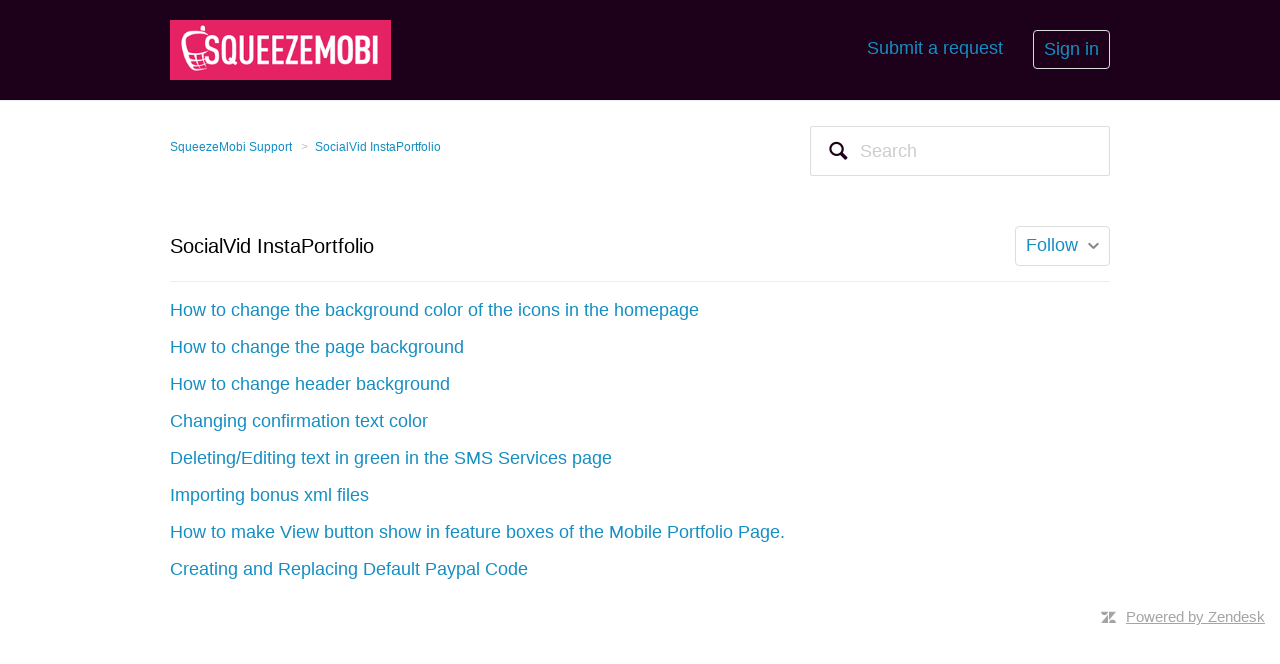

--- FILE ---
content_type: text/html; charset=utf-8
request_url: https://squeezemobi.zendesk.com/hc/en-us/sections/203127623-SocialVid-InstaPortfolio-
body_size: 3167
content:
<!DOCTYPE html>
<html dir="ltr" lang="en-US">
<head>
  <meta charset="utf-8" />
  <!-- v26881 -->


  <title>SocialVid InstaPortfolio  &ndash; SqueezeMobi Support</title>

  <meta name="csrf-param" content="authenticity_token">
<meta name="csrf-token" content="">

  <link rel="canonical" href="https://squeezemobi.zendesk.com/hc/en-us/sections/203127623-SocialVid-InstaPortfolio">
<link rel="alternate" hreflang="en-us" href="https://squeezemobi.zendesk.com/hc/en-us/sections/203127623-SocialVid-InstaPortfolio">
<link rel="alternate" hreflang="x-default" href="https://squeezemobi.zendesk.com/hc/en-us/sections/203127623-SocialVid-InstaPortfolio">

  <link rel="stylesheet" href="//static.zdassets.com/hc/assets/application-f34d73e002337ab267a13449ad9d7955.css" media="all" id="stylesheet" />
    <!-- Entypo pictograms by Daniel Bruce — www.entypo.com -->
    <link rel="stylesheet" href="//static.zdassets.com/hc/assets/theming_v1_support-e05586b61178dcde2a13a3d323525a18.css" media="all" />
  <link rel="stylesheet" type="text/css" href="/hc/theming_assets/155769/434214/style.css?digest=27293320479764">

  <link rel="icon" type="image/x-icon" href="/hc/theming_assets/01HZPGF0H2FJ3A3MP432RBJPKY">

    <script src="//static.zdassets.com/hc/assets/jquery-ed472032c65bb4295993684c673d706a.js"></script>
    

  <!-- add code here that should appear in the document head -->
<link href="http://vjs.zencdn.net/5.2.1/video-js.css" rel="stylesheet">
<script src="http://vjs.zencdn.net/5.2.1/video.js"></script>
  <script type="text/javascript" src="/hc/theming_assets/155769/434214/script.js?digest=27293320479764"></script>
</head>
<body class="">
  
  
  

  <header class="header">
  <div class="header-inner">
    <div class="logo">
      <a title="Home" href="/hc/en-us">
        <img src="/hc/theming_assets/01HZPGF06FTCWWJSQ86Q9M6DYC" alt="Logo">
      </a>
    </div>
    <nav class="user-nav">
      
      <a class="submit-a-request" href="/hc/en-us/requests/new">Submit a request</a>
        <a class="login" data-auth-action="signin" role="button" rel="nofollow" title="Opens a dialog" href="https://squeezemobi.zendesk.com/access?brand_id=434214&amp;return_to=https%3A%2F%2Fsqueezemobi.zendesk.com%2Fhc%2Fen-us%2Fsections%2F203127623-SocialVid-InstaPortfolio-&amp;locale=en-us">Sign in</a>

    </nav>
  </div>
</header>


  <main role="main">
    <nav class="sub-nav">
  <ol class="breadcrumbs">
  
    <li title="SqueezeMobi Support">
      
        <a href="/hc/en-us">SqueezeMobi Support</a>
      
    </li>
  
    <li title="SocialVid InstaPortfolio ">
      
        <a href="/hc/en-us/sections/203127623-SocialVid-InstaPortfolio">SocialVid InstaPortfolio </a>
      
    </li>
  
</ol>

  <form role="search" class="search" data-search="" action="/hc/en-us/search" accept-charset="UTF-8" method="get"><input type="hidden" name="utf8" value="&#x2713;" autocomplete="off" /><input type="search" name="query" id="query" placeholder="Search" aria-label="Search" />
<input type="submit" name="commit" value="Search" /></form>
</nav>

<header class="page-header">
  <h1>
    
    SocialVid InstaPortfolio 
  </h1>
  <span><div class="section-subscribe dropdown" aria-haspopup="true">
  <a class="dropdown-toggle" role="button" data-auth-action="signin" aria-selected="false" title="Opens a sign-in dialog" href="#">Follow</a>
  <span class="dropdown-menu" role="menu" aria-expanded="false">
      <a rel="nofollow" role="menuitem" aria-selected="false" data-method="post" href="/hc/en-us/sections/203127623-SocialVid-InstaPortfolio/subscription.html?subscribe_to_grandchildren=false">New articles</a>
      <a rel="nofollow" role="menuitem" aria-selected="false" data-method="post" href="/hc/en-us/sections/203127623-SocialVid-InstaPortfolio/subscription.html?subscribe_to_grandchildren=true">New articles and comments</a>
  </span>
</div>
</span>
</header>

<p></p>


  <ul class="article-list">
    
      <li >
        
        <a href="/hc/en-us/articles/216327883-How-to-change-the-background-color-of-the-icons-in-the-homepage">How to change the background color of the icons in the homepage</a>
      </li>
    
      <li >
        
        <a href="/hc/en-us/articles/216327863-How-to-change-the-page-background">How to change the page background </a>
      </li>
    
      <li >
        
        <a href="/hc/en-us/articles/216327823-How-to-change-header-background">How to change header background</a>
      </li>
    
      <li >
        
        <a href="/hc/en-us/articles/216327843-Changing-confirmation-text-color">Changing confirmation text color</a>
      </li>
    
      <li >
        
        <a href="/hc/en-us/articles/216327803-Deleting-Editing-text-in-green-in-the-SMS-Services-page">Deleting/Editing text in green in the SMS Services page</a>
      </li>
    
      <li >
        
        <a href="/hc/en-us/articles/216327763-Importing-bonus-xml-files">Importing bonus xml files</a>
      </li>
    
      <li >
        
        <a href="/hc/en-us/articles/216327743-How-to-make-View-button-show-in-feature-boxes-of-the-Mobile-Portfolio-Page">How to make View button show in feature boxes of the Mobile Portfolio Page.</a>
      </li>
    
      <li >
        
        <a href="/hc/en-us/articles/216327783-Creating-and-Replacing-Default-Paypal-Code">Creating and Replacing Default Paypal Code</a>
      </li>
    
  </ul>




  </main>

  <footer class="footer">
  <div class="footer-inner">
    <!-- Footer content -->
  </div>
</footer>


    <div class="powered-by-zendesk">
  <svg xmlns="http://www.w3.org/2000/svg" width="26" height="26" focusable="false" viewBox="0 0 26 26">
    <path d="M12 8.2v14.5H0zM12 3c0 3.3-2.7 6-6 6S0 6.3 0 3h12zm2 19.7c0-3.3 2.7-6 6-6s6 2.7 6 6H14zm0-5.2V3h12z"/>
  </svg>

  <a href="https://www.zendesk.com/service/help-center/?utm_source=helpcenter&utm_medium=poweredbyzendesk&utm_campaign=text&utm_content=SqueezeMobi+Support" target="_blank" rel="nofollow">Powered by Zendesk</a>
</div>


  <!-- / -->

  
  <script src="//static.zdassets.com/hc/assets/en-us.bbb3d4d87d0b571a9a1b.js"></script>
  

  <script type="text/javascript">
  /*

    Greetings sourcecode lurker!

    This is for internal Zendesk and legacy usage,
    we don't support or guarantee any of these values
    so please don't build stuff on top of them.

  */

  HelpCenter = {};
  HelpCenter.account = {"subdomain":"squeezemobi","environment":"production","name":"SqueezeMobi Support"};
  HelpCenter.user = {"identifier":"da39a3ee5e6b4b0d3255bfef95601890afd80709","email":null,"name":"","role":"anonymous","avatar_url":"https://assets.zendesk.com/hc/assets/default_avatar.png","is_admin":false,"organizations":[],"groups":[]};
  HelpCenter.internal = {"asset_url":"//static.zdassets.com/hc/assets/","web_widget_asset_composer_url":"https://static.zdassets.com/ekr/snippet.js","current_session":{"locale":"en-us","csrf_token":null,"shared_csrf_token":null},"usage_tracking":{"event":"section_viewed","data":"BAh7CDoPc2VjdGlvbl9pZGkER3sbDDoLbG9jYWxlSSIKZW4tdXMGOgZFVDoKX21ldGF7DDoPYWNjb3VudF9pZGkDeWACOhNoZWxwX2NlbnRlcl9pZGkEwu/sCzoNYnJhbmRfaWRpAyagBjoMdXNlcl9pZDA6E3VzZXJfcm9sZV9uYW1lSSIOQU5PTllNT1VTBjsHVDsGSSIKZW4tdXMGOwdUOhphbm9ueW1vdXNfdHJhY2tpbmdfaWQw--30682397d45c50c895411c7721b92b587b33d074","url":"https://squeezemobi.zendesk.com/hc/activity"},"current_record_id":null,"current_record_url":null,"current_record_title":null,"current_text_direction":"ltr","current_brand_id":434214,"current_brand_name":"SqueezeMobi Support","current_brand_url":"https://squeezemobi.zendesk.com","current_brand_active":true,"current_path":"/hc/en-us/sections/203127623-SocialVid-InstaPortfolio","show_autocomplete_breadcrumbs":false,"user_info_changing_enabled":false,"has_user_profiles_enabled":false,"has_end_user_attachments":true,"user_aliases_enabled":false,"has_anonymous_kb_voting":false,"has_multi_language_help_center":false,"show_at_mentions":false,"embeddables_config":{"embeddables_web_widget":false,"embeddables_help_center_auth_enabled":false,"embeddables_connect_ipms":false},"answer_bot_subdomain":"static","gather_plan_state":"subscribed","has_article_verification":false,"has_gather":true,"has_ckeditor":false,"has_community_enabled":false,"has_community_badges":false,"has_community_post_content_tagging":false,"has_gather_content_tags":false,"has_guide_content_tags":true,"has_user_segments":true,"has_answer_bot_web_form_enabled":false,"has_garden_modals":false,"theming_cookie_key":"hc-da39a3ee5e6b4b0d3255bfef95601890afd80709-2-preview","is_preview":false,"has_search_settings_in_plan":true,"theming_api_version":1,"theming_settings":{"color_1":"#1d011b","color_2":"#ffffff","color_3":"#e6e6e6","color_4":"#1d011b","color_5":"#158ec2","font_1":"Arial, 'Helvetica Neue', Helvetica, sans-serif","font_2":"Arial, 'Helvetica Neue', Helvetica, sans-serif","logo":"/hc/theming_assets/01HZPGF06FTCWWJSQ86Q9M6DYC","favicon":"/hc/theming_assets/01HZPGF0H2FJ3A3MP432RBJPKY"},"has_pci_credit_card_custom_field":false,"help_center_restricted":false,"is_assuming_someone_else":false,"flash_messages":[],"user_photo_editing_enabled":true,"user_preferred_locale":"en-us","base_locale":"en-us","login_url":"https://squeezemobi.zendesk.com/access?brand_id=434214\u0026return_to=https%3A%2F%2Fsqueezemobi.zendesk.com%2Fhc%2Fen-us%2Fsections%2F203127623-SocialVid-InstaPortfolio-","has_alternate_templates":false,"has_custom_statuses_enabled":false,"has_hc_generative_answers_setting_enabled":true,"has_generative_search_with_zgpt_enabled":false,"has_suggested_initial_questions_enabled":false,"has_guide_service_catalog":false,"has_service_catalog_search_poc":false,"has_service_catalog_itam":false,"has_csat_reverse_2_scale_in_mobile":false,"has_knowledge_navigation":false,"has_unified_navigation":false,"has_unified_navigation_eap_access":false,"has_csat_bet365_branding":false,"version":"v26881","dev_mode":false};
</script>

  
  <script src="//static.zdassets.com/hc/assets/moment-3b62525bdab669b7b17d1a9d8b5d46b4.js"></script>
  <script src="//static.zdassets.com/hc/assets/hc_enduser-9d4172d9b2efbb6d87e4b5da3258eefa.js"></script>
  
  
</body>
</html>

--- FILE ---
content_type: text/css; charset=utf-8
request_url: https://squeezemobi.zendesk.com/hc/theming_assets/155769/434214/style.css?digest=27293320479764
body_size: 9230
content:
/* Base styles */
*, input[type="search"] {
  -webkit-box-sizing: border-box;
  -moz-box-sizing: border-box;
  box-sizing: border-box;
}

html {
  background-color: #ffffff;
}

body {
  color: #1d011b;
  font-family: Arial, 'Helvetica Neue', Helvetica, sans-serif;
  font-size: 18px;
  font-weight: lighter;
  line-height: 1.5;
  margin: 0;
  padding-bottom: 50px;
}

img {
  max-width: 100%;
  vertical-align: middle;
}

img[width], img[height] {
  max-width: none;
}

figure > img {
  display: block;
}

a {
  color: #158ec2;
  font-family: Arial, 'Helvetica Neue', Helvetica, sans-serif;
  text-decoration: none;
}

a:hover {
  text-decoration: underline;
}

ul, ol {
  margin: 0;
  padding: 0;
}

ul {
  list-style: none;
}

table {
  border-collapse: collapse;
  text-align: left;
  width: 100%;
}

[dir="rtl"] table {
  text-align: right;
}

td, th {
  border-color: #eee;
  border-style: solid;
  padding: 12px;
}

th {
  border-width: 1px 0;
  color: #bebebe;
  font-size: 14px;
  font-weight: normal;
  white-space: nowrap;
  text-align: inherit;
}

td {
  border-width: 0 0 1px 0;
}

h1, h2, h3, h4, h5, h6 {
  color: #000;
  font-weight: 400;
}

h1 {
  font-size: 20px;
}

input, textarea, label {
  display: inline-block;
  vertical-align: middle;
}

label, select {
  font-size: 12px;
}

input[type="checkbox"] + label {
  margin-left: 5px;
}

[dir="rtl"] input[type="checkbox"] + label {
  margin-left: 0;
  margin-right: 5px;
}

input, textarea, select {
  border: 1px solid #ddd;
  border-radius: 2px;
}

input, textarea {
  padding: 10px;
}

textarea {
  height: 100px;
  padding: 7px 10px;
  resize: vertical;
}

textarea, input[type="text"] {
  width: 100%;
}

input, textarea, select {
  color: #555;
}

input:focus,
textarea:focus,
select:focus {
  outline: none;
  border: 1px solid #999;
}

input::-ms-clear {
  display: none;
}

input::-webkit-outer-spin-button,
input::-webkit-inner-spin-button {
  margin: 0;
  -webkit-appearance: none;
}

::-webkit-input-placeholder {
  color: #ccc;
}

:-ms-input-placeholder {
  color: #ccc;
}

::-moz-placeholder {
  color: #ccc;
}

select {
  -webkit-appearance: none;
  -moz-appearance: none;
  appearance: none;
  padding: 5px 10px;
  min-width: 141px;
  background: url("/hc/theming_assets/01HZPGEYVKJ5GM5Z9V58P2EM8K") no-repeat #fff;
  background-size: 10px 5px;
  background-position: calc(100% - 10px) 50%;
}

select::-ms-expand {
  display: none;
}

[dir="rtl"] select {
  background-position: 10px 50%;
}

/* Buttons */
button, [role="button"], [type="button"], [type="submit"] {
  border-radius: 4px;
  border: 1px solid #ddd;
  color: #158ec2;
  cursor: pointer;
  display: inline-block;
  padding: 5px 10px;
  position: relative;
  vertical-align: middle;
  white-space: nowrap;
}

a[role="button"]:hover {
  text-decoration: none;
}

input[type="submit"] {
  background: #444;
  border-color: transparent;
  color: #fff;
  padding: 10px 30px;
}

input[type="submit"][disabled] {
  -ms-filter: "progid:DXImageTransform.Microsoft.Alpha(Opacity=40)";
  /* IE 8 */
  opacity: .4;
}

button img, [role="button"] img {
  border-radius: 4px;
  margin: 0 5px 0 0;
  height: 20px;
  position: relative;
  top: -1px;
  vertical-align: middle;
}

[dir="rtl"] button img, [dir="rtl"] [role="button"] img {
  margin: 0 0 0 5px;
}

/* Forms */
.form {
  max-width: 505px;
}

.form-field ~ .form-field {
  margin-top: 25px;
}

.form-field label {
  display: block;
  font-weight: bold;
  margin-bottom: 5px;
}

.form-field input[type="checkbox"] + label {
  margin: 0 0 0 10px;
}

.form-field.required > label::after {
  content: "*";
  color: #f00;
  margin-left: 2px;
}

.form-field p {
  color: #bebebe;
  font-size: 11px;
}

.form-field input[type="number"], .form-field input.datepicker {
  width: 150px;
}

.form-field input.partialcreditcardinputfield {
  background: url("[data-uri]") no-repeat 10px 10px;
  background-size: 14px;
  padding-left: 28px;
}

[dir="rtl"] .form-field input.partialcreditcardinputfield {
  padding-left: 0;
  padding-right: 28px;
  background-position: right 10px top 10px;
}

.form-field .nesty-input {
  height: 37px;
  line-height: 37px;
  vertical-align: middle;
}

.form-field .nesty-input:focus {
  outline: none;
  border: 1px solid #999;
}

.form form + form {
  margin-top: 25px;
}

.searchbox {
  margin: 25px 0;
}

.searchbox-suggestions {
  background-color: #fff;
  border: 1px solid #eee;
  border-radius: 4px;
  padding: 10px 20px;
}

.searchbox-suggestions li {
  padding: 5px 0;
}

[data-loading="true"] input,
[data-loading="true"] textarea {
  background: transparent url("/hc/theming_assets/01HZPGEZ59KZG1E1ZBR922AKNJ") 99% 50% no-repeat;
  background-size: 16px 16px;
}

.form footer {
  border-top: 1px solid #eee;
  margin-top: 40px;
  padding-top: 30px;
  text-align: right;
}

.form footer a {
  color: #ccc;
  cursor: pointer;
  margin-right: 15px;
}

/* Navigation menus */
.nav li, .nav-bordered li, .nav-spaced li {
  display: inline-block;
  font-weight: bold;
}

.nav li a, .nav-bordered li a, .nav-spaced li a {
  font-weight: normal;
}

.nav-bordered li + li {
  border-color: #eee;
  border-style: solid;
  border-width: 0 0 0 1px;
  margin: 0 0 0 30px;
  padding: 0 0 0 30px;
}

[dir="rtl"] .nav-bordered li + li {
  border-width: 0 1px 0 0;
  margin: 0 30px 0 0;
  padding: 0 30px 0 0;
}

.nav-spaced li + li {
  margin: 0 0 0 40px;
}

[dir="rtl"] .nav-spaced li + li {
  margin: 0 40px 0 0;
}

/* Search box */
.search-box, .sub-nav .search {
  position: relative;
}

.search-box::before, .sub-nav .search::before {
  content: "\1F50D";
  font-family: "entypo";
  font-size: 1.25em;
  line-height: 0;
  position: absolute;
  text-align: center;
  top: 50%;
  width: 2.5em;
  z-index: 1;
}

.search-box input, .sub-nav .search input {
  line-height: 1.2em;
  font-weight: lighter;
  padding: .75em 2.7em;
  width: 100%;
  -webkit-appearance: none;
}

.search-box input[type="submit"], .sub-nav .search input[type="submit"] {
  display: none;
}

/* Breadcrumbs */
.breadcrumbs li {
  color: #bebebe;
  display: inline-block;
  font-size: 12px;
  max-width: 450px;
  overflow: hidden;
  text-overflow: ellipsis;
}

.breadcrumbs li + li::before {
  content: ">";
  margin: 0 4px;
}

/* Labels */
.label, .request-status, .post-overview-status > span, .post-status > span, .profile-contribution .contribution-status {
  border-radius: 20px;
  display: inline-block;
  font-size: 10px;
  padding: 3px 10px;
  text-transform: uppercase;
  white-space: nowrap;
}

/* Metadata */
.meta, .meta-group {
  color: #ccc;
  display: inline-block;
  font-size: 11px;
}

.meta-group * + *::before {
  content: "\2022";
  font-size: 8px;
  margin: 0 10px;
}

/* Helper classes */
.clearfix::before, .clearfix::after {
  content: " ";
  display: table;
}

.clearfix::after {
  clear: both;
}

/* Social share links */
.share {
  white-space: nowrap;
}

.share li, .share a {
  display: inline-block;
}

.share a {
  height: 30px;
  line-height: 30px;
  overflow: hidden;
  vertical-align: middle;
  width: 30px;
}

.share a::before {
  background: #ccc;
  border-radius: 50%;
  color: #fff;
  display: inline-block;
  font-family: "entypo";
  text-align: center;
  width: 100%;
}

.share a:hover {
  text-decoration: none;
}

.share-twitter::before {
  content: "\F309";
}

.share-facebook::before {
  content: "\F30C";
}

.share-linkedin::before {
  content: "\F318";
}

.share-googleplus::before {
  content: "\F30F";
}

/* Pagination */
.pagination {
  margin: 20px 0;
  text-align: center;
}

.pagination * {
  display: inline-block;
}

.pagination li {
  border: 1px solid #eee;
  float: left;
  margin-left: -1px;
}

[dir="rtl"] .pagination li {
  float: right;
}

.pagination a, .pagination span {
  color: inherit;
  font-size: 12px;
  padding: 5px 12px;
}

.pagination-current {
  background-color: #f9f9f9;
  color: #bebebe;
}

.pagination-first {
  border-radius: 3px 0 0 3px;
}

[dir="rtl"] .pagination-first {
  border-radius: 0 3px 3px 0;
}

.pagination-last {
  border-radius: 0 3px 3px 0;
}

[dir="rtl"] .pagination-last {
  border-radius: 3px 0 0 3px;
}

/* Content styles */
.content-body {
  word-wrap: break-word;
  line-height: 1.7;
}

.content-body img {
  max-width: 100%;
}

.content-body hr {
  background-color: #eee;
  border: 0;
  height: 1px;
}

.content-body ul, .content-body ol {
  list-style-position: inside;
  padding: 0 15px;
}

.content-body ul {
  list-style-type: disc;
}

.content-body ol ul, .content-body ul ul {
  list-style-type: circle;
}

.content-body ol ol ul,
.content-body ol ul ul,
.content-body ul ol ul,
.content-body ul ul ul {
  list-style-type: square;
}

.content-body code {
  background: #f9f9f9;
  border: 1px solid #eee;
  border-radius: 3px;
  padding: 0 5px;
  margin: 0 2px;
}

.content-body pre {
  background: #f9f9f9;
  border: 1px solid #eee;
  border-radius: 3px;
  padding: 10px 15px;
  overflow: auto;
  white-space: pre;
}

.content-body blockquote {
  border-left: 1px solid #eee;
  color: #bebebe;
  font-style: italic;
  padding: 0 15px;
}

.vote {
  display: inline-block;
  text-align: center;
  width: 35px;
}

.vote a {
  outline: none;
  text-decoration: none;
}

.vote-sum {
  display: block;
  font-weight: bold;
  margin: 3px 0;
}

[dir="rtl"] .vote-sum {
  direction: ltr;
  unicode-bidi: bidi-override;
}

.vote-up::before, .vote-down::before {
  border-radius: 50%;
  border: 1px solid #ddd;
  color: #1d011b;
  display: inline-block;
  font-family: "entypo";
  font-size: 15px;
  height: 18px;
  line-height: 18px;
  width: 18px;
}

.vote-up:hover::before, .vote-down:hover::before {
  border-color: #bbb;
}

.vote-up::before {
  content: "\E763";
}

.vote-down::before {
  content: "\E760";
}

.vote-voted::before, .vote-voted:hover::before {
  border-color: #1d011b;
}

/* Frame */
main, .header-inner, .footer-inner {
  margin: 0 auto;
  padding: 0 20px;
  width: 980px;
}

/* Columns */
.main-column, .side-column {
  display: inline-block;
  vertical-align: top;
}

.main-column {
  width: 620px;
}

.side-column {
  width: 270px;
  margin-left: 45px;
}

[dir="rtl"] .side-column {
  margin-left: 0;
  margin-right: 45px;
}

/* Header */
.header {
  background: #1d011b;
  border-bottom: 1px solid #eee;
}

.header-inner {
  display: table;
  height: 100px;
}

.logo, .user-nav {
  display: table-cell;
  vertical-align: middle;
}

.logo img {
  max-height: 60px;
}

.user-nav {
  text-align: right;
}

.user-nav > * {
  display: inline-block;
  margin: 0 0 0 25px;
}

[dir="rtl"] .user-nav {
  text-align: left;
}

[dir="rtl"] .user-nav > * {
  margin: 0 25px 0 0;
}

/* Home page */
.hero-unit {
  display: block;
  font-size: 22px;
  padding: 80px 60px;
}

body.community-enabled .knowledge-base, body.community-enabled .community {
  display: inline-block;
  vertical-align: top;
}

body.community-enabled .knowledge-base {
  width: 620px;
}

.knowledge-base, .community {
  display: inline-block;
  vertical-align: top;
}

.knowledge-base {
  width: 100%;
}

.community {
  background: #f9f9f9;
  border-radius: 5px;
  display: none;
  padding: 25px 20px;
  margin-top: 65px;
  margin-left: 45px;
  width: 270px;
}

[dir="rtl"] .community {
  margin-left: 0;
  margin-right: 45px;
}

.community .recent-activity {
  padding: 0;
  width: auto;
}

.community h2, .community h3, .section h3 {
  color: #1d011b;
  font-size: 24px;
  font-weight: lighter;
  margin: 10px 0 15px;
  text-transform: uppercase;
}

.community h4 {
  font-size: 15px;
  margin-top: 0;
}

.community h4 a {
  font-size: 11px;
  font-weight: normal;
  margin-left: 5px;
}

.community .trending-questions + h4 {
  margin-top: 50px;
}

/* Knowledge base trees */
.article-list li, .community li {
  margin-bottom: 10px;
}

.category h2 {
  border-bottom: 1px solid #eee;
  font-size: 16px;
  margin: 25px 0;
  padding-bottom: 18px;
}

.category h2 a, .section h3 a {
  color: inherit;
}

.category-empty, .section {
  display: inline-block;
  padding: 0 50px 30px 0;
  vertical-align: top;
  width: 49.5%;
}

[dir="rtl"] .category-empty, [dir="rtl"] .section {
  padding: 0 0 30px 50px;
}

.see-all-articles {
  display: inline-block;
  font-size: 12px;
  margin-top: 10px;
  text-decoration: underline;
}

.category-description, .section-description {
  color: #bebebe;
  margin-bottom: 50px;
  margin-top: -15px;
}

.category-list a, .section-list a {
  color: inherit;
  display: inline-block;
  font-size: 18px;
  margin-bottom: 10px;
}

.page-header {
  border-bottom: 1px solid #eee;
  margin-bottom: 30px;
  min-height: 50px;
  padding-bottom: 15px;
}

.page-header > * {
  display: table-cell;
  vertical-align: middle;
}

.page-header > *:first-child {
  width: 100%;
}

.page-header + p {
  color: #bebebe;
  margin: -15px 0 20px 0;
}

.page-header h1 {
  font-size: 20px;
}

/* Search */
.search-box .search::before, .sub-nav .search .search::before {
  content: "\1F50D";
  font-family: "entypo";
  font-size: 1.25em;
  line-height: 0;
  position: absolute;
  text-align: center;
  top: 50%;
  width: 2.5em;
  z-index: 1;
}

/* Sub-nav */
.sub-nav {
  display: table;
  margin-bottom: 25px;
  padding: 25px 0;
  table-layout: fixed;
  width: 100%;
}

.sub-nav > * {
  display: table-cell;
}

.sub-nav .breadcrumbs {
  overflow: hidden;
  white-space: nowrap;
}

.sub-nav .search {
  width: 300px;
}

/* Article */
.article-header {
  margin-bottom: 25px;
}

.article-header h1 {
  font-weight: bold;
  margin: 0 0 10px;
}

.article-info > * {
  display: table-cell;
  vertical-align: middle;
}

.article-avatar {
  min-width: 55px;
}

.article-avatar img {
  border-radius: 3px;
  max-height: 38px;
  max-width: 38px;
}

.article-meta {
  width: 100%;
  max-width: 0;
  overflow: hidden;
  text-overflow: ellipsis;
}

.article-updated {
  display: block;
}

.article-more-questions {
  margin: 15px 0 50px;
}

.article-body table {
  table-layout: fixed;
}

.article-body ul,
.article-body ol {
  margin: 20px 0 20px 20px;
  list-style-position: outside;
}

.article-body li > ul,
.article-body li > ol {
  margin: 0 0 0 20px;
}

.article-footer {
  border-bottom: 1px solid #eee;
  margin-top: 15px;
  padding: 20px 0;
}

.article-footer .article-vote, .article-footer .share {
  display: table-cell;
}

.article-vote {
  width: 100%;
}

.article-vote > * {
  display: inline-block;
}

.article-vote-controls {
  margin: 0 5px;
}

.article-vote-count {
  color: #999;
  min-width: 20%;
}

.article-vote-up, .article-vote-down {
  color: inherit;
  font-family: "entypo";
}

.article-vote-up::before {
  content: "\1f44d";
}

.article-vote-down::before {
  content: "\1f44e";
}

.article-vote-up.article-voted {
  color: #6b9100;
  border-color: #6b9100;
}

.article-vote-down.article-voted {
  color: #999;
  border-color: #999;
}

/* Side column */
.side-column h3 {
  border-bottom: 1px solid #eee;
  padding-bottom: 15px;
  margin: 0 0 20px;
}

.side-column ul {
  margin-bottom: 60px;
}

.side-column li {
  margin-bottom: 10px;
}

.side-column li a {
  font-size: 12px;
}

.visibility-internal-icon::before {
  content: "\1F512";
  display: inline-block;
  font-family: "entypo";
  text-align: center;
  width: 13px;
}

.article-promoted span, .visibility-internal {
  cursor: default;
  position: relative;
}

.article-promoted span::before, .article-promoted span::after, .visibility-internal::before, .visibility-internal::after {
  display: none;
  font-size: 13px;
  font-weight: normal;
  position: absolute;
}

.article-promoted span::before, .visibility-internal::before {
  background: #222;
  border-radius: 3px;
  color: #fff;
  content: attr(data-title);
  font-family: sans-serif;
  left: -10px;
  margin-top: 5px;
  padding: 3px 10px;
  text-transform: none;
  top: 100%;
  white-space: nowrap;
  z-index: 1;
}

.article-promoted span::after, .visibility-internal::after {
  border-bottom: 5px solid #222;
  border-left: 5px solid transparent;
  border-right: 5px solid transparent;
  bottom: -5px;
  content: "";
  height: 0;
  left: 50%;
  margin-left: -5px;
  width: 0;
}

.article-promoted span:hover::before, .article-promoted span:hover::after, .visibility-internal:hover::before, .visibility-internal:hover::after {
  display: block;
}

/* Comments - Article, Request and Post pages */
.comment-list {
  margin-bottom: 25px;
}

.comment-list > * {
  border-bottom: 1px solid #eee;
  padding: 25px 0;
}

.comment-list > *:first-child {
  border-top: 1px solid #eee;
}

.comment-list-header {
  margin-bottom: 18px;
}

.comment-list-header > * {
  display: inline-block;
  margin: 0;
}

.comment-sorter {
  float: right;
}

.comment-sorter a {
  color: #999;
  text-decoration: none;
  padding-left: 20px;
}

[dir="rtl"] .comment-sorter {
  float: left;
}

[dir="rtl"] .comment-sorter a {
  padding-left: 0;
  padding-right: 20px;
}

.comment-sorter [aria-selected="true"] {
  font-weight: bold;
  color: #333;
}

.comment, .comment-form {
  display: table;
  table-layout: fixed;
  width: 100%;
  word-wrap: break-word;
}

.comment > *, .comment-form > * {
  display: table-cell;
  vertical-align: top;
}

.comment-vote, .comment-bookmark {
  text-align: center;
  width: 50px;
}

.comment-bookmark::before {
  color: #77a500;
  content: "\1F516";
  font-family: "entypo";
  font-size: 23px;
  line-height: 1.1;
}

.comment-avatar {
  position: relative;
  width: 85px;
}

.comment-avatar img {
  border-radius: 3px;
  max-width: 65px;
  max-height: 65px;
}

.comment-avatar-agent::after {
  background-color: transparent;
  background-image: url("/hc/theming_assets/01HZPGEZG7FRZ7XP1TENYW9ESC");
  background-image: url("/hc/theming_assets/01HZPGEZV4FEXM3EX5KBGJWERA");
  background-repeat: no-repeat;
  background-size: 15px;
  content: " ";
  height: 15px;
  left: 55px;
  position: absolute;
  top: 55px;
  width: 15px;
}

[dir="rtl"] .comment-avatar-agent::after {
  left: auto;
  right: 55px;
}

.comment-header {
  margin-bottom: 15px;
  overflow: hidden;
  text-overflow: ellipsis;
}

.comment-published, .comment-pending, .comment-official {
  border: 1px solid transparent;
  float: right;
  font-size: 11px;
  padding: 1px 5px;
}

[dir="rtl"] .comment-published, [dir="rtl"] .comment-pending, [dir="rtl"] .comment-official {
  float: left;
}

.comment-published {
  color: #bebebe;
}

.comment-published::before {
  content: " ";
  display: inline-block;
  width: 5px;
}

.comment-pending, .comment-official {
  border-color: currentcolor;
  border-radius: 2px;
}

.comment-pending {
  color: #eec100;
}

.comment-official {
  color: #77a500;
}

.comment-form textarea {
  display: block;
  border-radius: 2px 2px 0 0;
  border-width: 1px;
}

.comment-ccs + textarea,
.comment-attachments {
  margin-top: 10px;
}

.comment-form-controls {
  display: none;
  margin-top: 10px;
  text-align: right;
}

[dir="rtl"] .comment-form-controls {
  text-align: left;
}

.comment-form-controls input[type="submit"] {
  margin-left: 15px;
}

[dir="rtl"] .comment-form-controls input[type="submit"] {
  margin-left: 0;
  margin-right: 15px;
}

.comment-screencasts, .comment-mark-as-solved {
  display: inline-block;
  margin-right: 20px;
  vertical-align: middle;
}

[dir="rtl"] .comment-screencasts, [dir="rtl"] .comment-mark-as-solved {
  margin-left: 20px;
}

.comment-actions {
  float: right;
  color: #999;
}

[dir="rtl"] .comment-actions {
  float: left;
}

.comment-actions .dropdown-toggle::before {
  content: "\2699";
  font-size: 11px;
  font-family: "entypo";
}

.attachment-list, .screencast-list {
  font-size: 11px;
  margin-top: 25px;
}

.attachment-list span, .screencast-list span {
  color: #999;
}

[dir="rtl"] .attachment-list span, [dir="rtl"] .screencast-list span {
  direction: rtl;
  unicode-bidi: bidi-override;
}

.attachment-list li, .screencast-list li {
  margin-bottom: 10px;
}

.attachment-list li::before, .screencast-list li::before {
  border-radius: 3px;
  color: #bbb;
  font-family: "entypo";
  margin-right: 5px;
  padding: 5px;
}

.attachment-list li::before {
  content: "\1F4CE";
}

.screencast-list li::before {
  content: "\1F4BB";
}

.my-activities-header {
  border-bottom: 1px solid #eee;
  margin-bottom: 25px;
  padding: 25px 0;
}

.my-activities-header .breadcrumbs li {
  color: #000;
  font-size: 20px;
  font-weight: normal;
}

.my-activities-header .breadcrumbs li:first-child, .my-activities-header .breadcrumbs li::before {
  display: none;
}

.my-activities-nav {
  margin-bottom: 100px;
}

.my-activities-sub-nav {
  margin-bottom: 15px;
}

.request-table-toolbar {
  background: #f9f9f9;
  display: table;
  padding: 8px;
  width: 100%;
}

.request-table-filters {
  display: table-cell;
  text-align: right;
}

[dir="rtl"] .request-table-filters {
  text-align: left;
}

.request-table-filters label::before {
  content: " ";
  width: 25px;
  display: inline-block;
}

.requests-search {
  border-radius: 20px;
  outline: none;
  padding: 6px 15px;
}

.organization-subscribe, .organization-unsubscribe {
  margin-left: 15px;
  background: #444;
  color: #fff;
}

.my-activities-following-header {
  margin-bottom: 15px;
}

.my-activities-table .user-avatar {
  width: 20px;
  height: 20px;
  border-radius: 4px;
  margin-right: 5px;
}

.my-activities-table .user-avatar + a {
  vertical-align: middle;
}

.requests-search-info {
  padding: 10px 0;
}

.request-id {
  color: #bebebe;
}

.request-details {
  background: #f9f9f9;
  border: 1px solid #eee;
  border-radius: 3px;
  font-size: 12px;
  margin: 0 0 30px;
  padding: 15px 20px;
}

.request-details dt {
  font-weight: bold;
  margin-top: 15px;
}

.request-details dt:first-child {
  margin-top: 0;
}

.request-details dt.requester {
  font-weight: normal;
}

.request-details dt.request-followup-source {
  font-weight: normal;
  border-bottom: 1px solid #eee;
  padding-bottom: 15px;
}

.request-details dd {
  margin: 2px 0 0;
  word-wrap: break-word;
}

.request-details dd ul {
  margin: 10px 0;
}

.request-details dd li {
  list-style-type: disc;
  list-style-position: inside;
  margin: 0 0 3px 0;
}

.request-details .nested-field-tag::before {
  content: " > ";
}

.request-details .nested-field-tag:first-child::before {
  content: "";
}

.request-details .attachment-list li, .request-details .request-collaborators li {
  list-style: none;
}

.request-status {
  color: #fff;
  border-radius: 3px;
}

.request-open {
  background: #59bbe0;
}

.request-answered {
  background: #f5ca00;
}

.request-solved {
  background: #828282;
}

.request-details .request-collaborators {
  font-size: 0;
}

.request-details .request-collaborators li {
  font-size: 12px;
  border-radius: 2px;
  display: inline-block;
  padding: 5px 6px;
  background-color: #ececec;
  margin: 0 5px 5px 0;
  max-width: 100%;
  text-overflow: ellipsis;
  overflow: hidden;
  white-space: nowrap;
}

.request-table a.requests-link {
  position: relative;
}

.request-table a.requests-link .requests-sort-symbol {
  position: absolute;
  left: calc(100% + 3px);
  bottom: 0;
  color: #bebebe;
  font-size: 10px;
}

.request-comment-form .comment-form-controls {
  display: block;
}

.request-comment-form .comment-form-controls input#mark_as_solved {
  display: none;
}

.request-comment-form .comment-form-controls a[role="button"][data-disabled] {
  color: #bebebe;
  cursor: default;
}

/* Community */
.post-to-community a {
  padding-left: 20px;
  padding-right: 20px;
}

.post-to-community a::before {
  content: "\2b\00a0";
  position: relative;
  top: -1px;
}

/* Community topics page */
.topic-list li {
  display: inline-block;
  padding: 0 100px 30px 0;
  vertical-align: top;
  width: 49.5%;
}

.topic-list li h3, .topic-list li p {
  margin: 0;
  overflow: hidden;
  text-overflow: ellipsis;
}

.topic-list li p {
  color: #bebebe;
}

.topic-list li .meta-group {
  margin-top: 5px;
}

[dir="rtl"] .topic-list li {
  padding: 0 0 30px 100px;
}

/* Community topic page */
.topic-header {
  margin-bottom: 15px;
}

.topic-header > * {
  display: table-cell;
  vertical-align: middle;
}

.topic-filters {
  width: 100%;
}

.topic-filters > * {
  display: inline-block;
  font-weight: bolder;
  margin-right: 20px;
}

[dir="rtl"] .topic-filters > * {
  margin-right: 0;
  margin-left: 20px;
}

.post-overview {
  border-bottom: 1px solid #eee;
  padding: 16px 0;
}

.post-overview-info {
  display: inline-block;
  max-width: 500px;
  overflow: hidden;
  text-overflow: ellipsis;
}

.post-overview-info a {
  font-size: 16px;
}

.post-overview-info .meta-group {
  display: block;
  margin-top: 5px;
}

.post-pinned .post-overview-info::before {
  content: "\2605";
  margin-right: 5px;
  color: #158ec2;
}

.post-overview-status {
  float: right;
  margin: 0 10px;
}

.post-overview-status > span {
  color: #fff;
}

[dir="rtl"] .post-overview-status {
  float: left;
}

.post-overview-count {
  background: #f9f9f9;
  border-radius: 3px;
  color: #bebebe;
  float: right;
  font-size: 10px;
  margin-left: 10px;
  min-width: 90px;
  padding: 10px 15px;
  text-align: center;
  text-transform: uppercase;
}

.post-overview-count strong {
  color: #1d011b;
  display: block;
  font-size: 13px;
}

[dir="rtl"] .post-overview-count strong {
  direction: ltr;
  unicode-bidi: bidi-override;
}

[dir="rtl"] .post-overview-count {
  float: left;
  margin-left: 0;
  margin-right: 10px;
}

/* Community post page */
.post-actions .dropdown-toggle {
  font-size: 11px;
  font-weight: bold;
}

.post-actions .dropdown-toggle::before {
  content: "\2699\00a0\00a0";
  font: 11px bold;
  font-family: "entypo";
}

.post {
  display: table;
  margin-bottom: 50px;
  table-layout: fixed;
  width: 100%;
}

.post-vote, .post-container {
  display: table-cell;
  vertical-align: top;
}

.post-vote {
  width: 45px;
  padding-top: 5px;
}

.post-header {
  margin-bottom: 25px;
}

.post-header h1 {
  margin: 0 0 10px;
  overflow: hidden;
  text-overflow: ellipsis;
}

.post-info {
  display: table;
  width: 100%;
}

.post-info > * {
  display: table-cell;
  vertical-align: middle;
  white-space: nowrap;
}

.post-avatar {
  min-width: 55px;
  position: relative;
}

.post-avatar img {
  border-radius: 3px;
  max-height: 38px;
  max-width: 38px;
}

.post-avatar-agent::after {
  background-color: transparent;
  background-image: url("/hc/theming_assets/01HZPGEZG7FRZ7XP1TENYW9ESC");
  background-image: url("/hc/theming_assets/01HZPGEZV4FEXM3EX5KBGJWERA");
  background-repeat: no-repeat;
  background-size: 14px;
  position: relative;
  display: block;
  width: 15px;
  height: 15px;
  left: 28px;
  top: -10.5px;
  content: " ";
}

[dir="rtl"] .post-avatar-agent::after {
  left: auto;
  right: 28px;
}

.post-meta {
  width: 100%;
  max-width: 0;
}

.post-author {
  display: block;
  white-space: normal;
  overflow: hidden;
  text-overflow: ellipsis;
}

.post-status > span {
  color: #fff;
  margin: 0 10px;
}

.post-planned {
  background-color: #3eaae5;
}

.post-not-planned {
  background-color: #b5b5b5;
}

.post-completed {
  background-color: #669600;
}

.post-answered {
  background-color: #669600;
}

.post-share {
  margin-top: 30px;
  text-align: right;
}

[dir="rtl"] .post-share {
  text-align: left;
}

/* Community post page and topic page */
.topic-follow [role="button"], .post-follow [role="button"] {
  border-radius: 3px;
  font-size: 12px;
  padding: 4px 10px;
}

.topic-follow [role="button"]::after, .post-follow [role="button"]::after {
  content: attr(data-follower-count);
  font-family: inherit;
  color: #1d011b;
  display: inline-block;
  border-left: 1px solid #ddd;
  margin-left: 10px;
  padding-left: 10px;
}

[dir="rtl"] .topic-follow [role="button"]::after, [dir="rtl"] .post-follow [role="button"]::after {
  border-left: 0;
  border-right: 1px solid #ddd;
  margin: 0 10px 0 0;
  padding: 0 10px 0 0;
}

.topic-follow [role="button"][aria-selected="true"], .post-follow [role="button"][aria-selected="true"] {
  background: #f9f9f9;
  color: #1d011b;
}

body.community-enabled .search-results-column {
  display: inline-block;
  vertical-align: top;
  width: 450px;
}

body.community-enabled .search-results-column + .search-results-column {
  margin-left: 35px;
}

[dir="rtl"] body.community-enabled .search-results-column + .search-results-column {
  margin-left: 0;
  margin-right: 35px;
}

.search-results-subheading {
  padding-bottom: 10px;
  margin-bottom: 0;
}

.search-results-subheading-link {
  font-size: 13px;
  font-weight: normal;
  margin-left: 5px;
}

.search-results-list {
  margin-bottom: 25px;
}

.search-results-list > * {
  border-bottom: 1px solid #eee;
  padding: 20px 0;
}

.search-results-list > *:first-child {
  border-top: 1px solid #eee;
}

.search-result-link {
  font-size: 16px;
}

.search-result-description, .search-result-meta {
  overflow: hidden;
  text-overflow: ellipsis;
  padding-top: 10px;
}

.search-result-meta-name, .search-result-meta-time, .search-result-meta-count {
  font-size: 12px;
  color: #bebebe;
}

.search-result-meta-time::before, .search-result-meta-count::before {
  display: inline-block;
  content: "\2022";
  speak: none;
  line-height: 1;
  -webkit-font-smoothing: antialiased;
}

[dir="ltr"] .search-result-meta-time::before, [dir="ltr"] .search-result-meta-count::before {
  padding-right: 5px;
}

[dir="rtl"] .search-result-meta-time::before, [dir="rtl"] .search-result-meta-count::before {
  padding-left: 5px;
}

.search-result-votes {
  background: #a8d119;
  border-radius: 2px;
  color: #fff;
  display: inline-block;
  line-height: 1;
  padding: 4px 5px;
  position: relative;
  top: -2px;
}

.search-result-votes::before {
  content: "\1F44D";
  font-family: "entypo";
}

[dir="ltr"] .search-result-votes {
  margin-left: 5px;
}

[dir="ltr"] .search-result-votes::before {
  margin-right: 3px;
}

[dir="rtl"] .search-result-votes {
  margin-right: 5px;
}

[dir="rtl"] .search-result-votes::before {
  margin-left: 3px;
}

.chat {
  background: #f6f6f6;
  border: 1px solid #e0e0e0;
  border-bottom: 0;
  border-radius: 5px 5px 0 0;
  bottom: 0;
  box-shadow: 0 0 5px rgba(0, 0, 0, 0.15);
  cursor: pointer;
  font-size: 13px;
  line-height: 35px;
  padding: 0 15px;
  position: fixed;
  right: 85px;
  -webkit-transition: bottom .5s ease-in, color .5s ease-in;
  -moz-transition: bottom .5s ease-in, color .5s ease-in;
  -ms-transition: bottom .5s ease-in, color .5s ease-in;
  -o-transition: bottom .5s ease-in, color .5s ease-in;
  transition: bottom .5s ease-in, color .5s ease-in;
}

.chat::before {
  content: "\E720";
  font-family: "entypo";
  font-size: 16px;
  margin-right: 10px;
  vertical-align: middle;
}

.chat:hover {
  text-decoration: none;
}

.chat-available {
  bottom: 0;
}

.chat-unavailable {
  color: #808080;
  cursor: default !important;
  bottom: -50px;
}

.error-page {
  margin: 0 auto;
  max-width: 500px;
  padding-top: 5%;
}

.error-page h1 {
  font-size: 52px;
  margin-bottom: 0;
}

.error-page h2 {
  font-size: 16px;
  margin-bottom: 5px;
}

.error-page > a {
  display: block;
  margin-top: 25px;
}

.recent-activity {
  background: #f9f9f9;
  border-radius: 5px;
  padding: 25px 20px;
  width: 270px;
}

.recent-activity-header {
  margin-top: 0;
  font-size: 15px;
}

.recent-activity-item {
  word-wrap: break-word;
}

.recent-activity-item ~ .recent-activity-item {
  margin-top: 15px;
}

.recent-activity-item-parent {
  color: #1d011b;
  font-size: 12px;
  text-decoration: none;
  display: block;
}

.recent-activity-item-parent:hover {
  text-decoration: underline;
}

.recent-activity-item-link {
  display: block;
}

.recent-activity-item-meta {
  font-size: 12px;
  color: #999;
}

.recent-activity-item-time {
  display: inline-block;
}

.recent-activity-item-comment {
  display: none;
}

.recent-activity-item-comment::before {
  display: inline-block;
  content: "\2022";
}

.recent-activity-item-comment span::before {
  font-family: "entypo";
  content: "\00a0\00a0\e718";
  display: inline-block;
  vertical-align: middle;
  padding-right: 3px;
}

[data-recent-activity-action="article_comment_added"] .recent-activity-item-comment,
[data-recent-activity-action="post_comment_added"] .recent-activity-item-comment,
[data-recent-activity-action="answer_added"] .recent-activity-item-comment {
  display: inline-block;
}

.recent-activity-controls,
.recent-activity-loader {
  padding-top: 20px;
  font-size: 12px;
}

.recent-activity-loader {
  display: inline-block;
  position: relative;
}

.recent-activity-loader::before {
  display: block;
  position: absolute;
  content: "\0020";
  width: 50%;
  height: 100%;
  left: 0;
  top: 0;
  background: linear-gradient(to right, rgba(255, 255, 255, 0) 0%, #f9f9f9 50%, rgba(255, 255, 255, 0) 100%);
  animation: recent-activity-loader .5s infinite;
  -webkit-animation: recent-activity-loader .5s infinite;
}

@keyframes recent-activity-loader {
  0% {
    left: 0;
  }
  100% {
    left: 100%;
  }
}

@-webkit-keyframes recent-activity-loader {
  0% {
    left: 0;
  }
  100% {
    left: 100%;
  }
}

.escalation-badge, a.escalation-badge {
  background-color: #95be22;
  border-color: #95be22;
  border-radius: 3px;
  border-style: solid;
  border-width: 1px;
  color: #ffffff;
  font-size: 11px;
  margin: 0 3px;
  padding: 1px 3px;
  text-decoration: none;
  vertical-align: baseline;
}

/* User Profiles */
.profile-header {
  border-bottom: 1px solid #eee;
  padding: 25px 0;
  display: flex;
}

.profile-header .profile-info {
  display: flex;
  flex-wrap: wrap;
  flex-grow: 1;
  min-width: 0;
}

.profile-avatar {
  position: relative;
  margin-right: 10px;
}

[dir="rtl"] .profile-avatar {
  margin-left: 10px;
  margin-right: 0;
}

.profile-avatar .avatar {
  width: 65px;
  height: 65px;
  border-radius: 50%;
}

.profile-avatar-agent::after {
  background-color: transparent;
  background-image: url("/hc/theming_assets/01HZPGEZG7FRZ7XP1TENYW9ESC");
  background-image: url("/hc/theming_assets/01HZPGEZV4FEXM3EX5KBGJWERA");
  background-repeat: no-repeat;
  background-size: 15px;
  position: absolute;
  width: 15px;
  height: 15px;
  content: "";
  bottom: 0;
  right: 0;
}

[dir="rtl"] .profile-avatar-agent::after {
  left: 0;
}

.profile-header .basic-info {
  justify-content: center;
  flex-grow: 1;
  flex-basis: 0;
  display: flex;
  flex-direction: column;
  word-wrap: break-word;
  min-width: 0;
}

.profile-header .basic-info .name {
  margin: 0;
}

.profile-header .options {
  display: flex;
  align-items: flex-start;
  margin-left: 10px;
}

[dir="rtl"] .profile-header .options {
  margin-left: 0;
  margin-right: 10px;
}

.profile-header .options > :not(:last-child) {
  margin-right: 10px;
}

[dir="rtl"] .profile-header .options > :not(:last-child) {
  margin-left: 10px;
  margin-right: 0;
}

.profile-header .options [data-action="edit-profile"] {
  background: #444;
  border-color: #444 transparent #222;
  color: #fff;
}

.profile-header .description {
  margin: 20px 0 15px 0;
  font-size: 14px;
  flex-basis: 100%;
  word-break: break-all;
  word-break: break-word;
}

.profile-stats {
  list-style: none;
  padding: 0;
  margin: 0;
  display: flex;
}

.profile-stats .stat {
  display: flex;
}

.profile-stats .stat-label {
  color: #999;
}

.profile-stats-activity {
  margin: 15px 0 15.5px;
  flex-basis: 100%;
}

.profile-stats-activity .stat {
  flex-direction: column;
}

.profile-stats-activity .stat:not(:last-child) {
  margin-right: 40px;
}

[dir="rtl"] .profile-stats-activity .stat:not(:last-child) {
  margin-right: 0;
  margin-left: 40px;
}

.profile-stats-counters {
  flex: 0 0 271px;
  margin-left: 60px;
  flex-direction: column;
}

[dir="rtl"] .profile-stats-counters {
  margin-right: 60px;
  margin-left: 0;
}

.profile-stats-counters .stat .stat-label {
  flex: 0 0 100px;
}

.profile-stats-counters .stat:not(:last-child) {
  margin-bottom: 17px;
}

.profile-private-badge {
  border: 1px solid #ddd;
  border-radius: 4px;
  color: #999;
  padding: 5px 10px;
}

.profile-private-badge::after {
  content: "\1f512";
  font-family: "Entypo";
  margin-left: 5px;
}

.profile-nav {
  margin-bottom: 40.5px;
  border-bottom: 1px solid #eee;
  padding: 10.5px 0;
}

.profile-section {
  width: calc(100% - 271px - 60px);
}

.profile-section-header {
  display: flex;
  align-items: center;
  flex-wrap: wrap;
  padding-bottom: 10px;
}

.profile-section-title {
  flex-basis: 100%;
  margin: 0;
}

.profile-section-description {
  flex: 1 0 50%;
  white-space: nowrap;
  overflow: hidden;
  text-overflow: ellipsis;
}

.profile-section-header > :not(:first-child) {
  margin-top: 20px;
}

.profile-section-sorter {
  margin-left: 20px;
}

[dir="rtl"] .profile-section-sorter {
  margin-left: 0;
  margin-right: 20px;
}

.profile-contribution {
  padding: 20px 0;
  word-wrap: break-word;
  position: relative;
}

.profile-contribution-header {
  margin-bottom: 5px;
}

.profile-contribution-title {
  margin: 0 0 5px 0;
  display: inline;
  line-height: 21px;
  vertical-align: middle;
}

.profile-contribution-breadcrumbs > li {
  display: inline;
  word-wrap: break-word;
}

.profile-contribution-body {
  margin: 10px 0;
  font-size: 13px;
  line-height: 1.5;
}

.profile-contribution-meta {
  display: block;
  font-size: 11px;
  line-height: 18px;
  color: #ccc;
}

.profile-contribution-meta .meta-data {
  display: inline;
}

.profile-contribution-meta > .meta-data:not(:last-child)::after {
  content: "\00B7";
  padding: 0 5px;
}

.profile-contribution-list > .profile-contribution {
  border-top: 1px solid #eee;
  padding-left: 33px;
}

[dir="rtl"] .profile-contribution-list > .profile-contribution {
  padding-right: 33px;
  padding-left: 0;
}

.profile-contribution-list > .profile-contribution:last-child {
  border-bottom: 1px solid #eee;
}

.profile-section .no-activity,
.profile-section .private-activity {
  display: block;
  margin-top: 40px;
  color: #999;
}

.profile-section .private-activity::before {
  content: "\1f512";
  font-family: "Entypo";
  margin-right: 10px;
}

.profile-activity-list {
  margin-top: 25px;
  margin-left: 10px;
}

[dir="rtl"] .profile-activity-list {
  margin-left: 0;
  margin-right: 10px;
}

.profile-activity {
  position: relative;
  padding-bottom: 30px;
  padding-left: 20px;
}

[dir="rtl"] .profile-activity {
  padding-left: 0;
  padding-right: 20px;
}

.profile-activity:not(:last-child) {
  border-left: 1px solid #ddd;
}

[dir="rtl"] .profile-activity:not(:last-child) {
  border-left: 0;
  border-right: 1px solid #ddd;
}

.profile-activity-header {
  display: flex;
  align-items: center;
}

.profile-activity-header .avatar {
  width: 40px;
  height: 40px;
  min-width: 40px;
  align-self: flex-start;
  border-radius: 50%;
  margin-right: 10px;
}

[dir="rtl"] .profile-activity-header .avatar {
  margin-left: 10px;
  margin-right: 0;
}

.profile-activity-description {
  word-wrap: break-word;
  min-width: 0;
  width: 100%;
  margin-top: 0;
}

.profile-activity-description span:first-child {
  font-weight: bold;
}

.profile-activity-contribution {
  padding: 20px;
  border: 1px solid #eee;
  border-radius: 8px;
  margin-left: 50px;
}

[dir="rtl"] .profile-activity-contribution {
  margin-left: 0;
  margin-right: 50px;
}

.profile-contribution .contribution-published,
.profile-contribution .contribution-pending,
.profile-contribution .contribution-official {
  border: 1px solid transparent;
  float: right;
  font-size: 11px;
  padding: 1px 5px;
}

[dir="rtl"] .profile-contribution .contribution-published, [dir="rtl"]
.profile-contribution .contribution-pending, [dir="rtl"]
.profile-contribution .contribution-official {
  float: left;
}

.profile-contribution .contribution-published {
  color: #bebebe;
}

.profile-contribution .contribution-published::before {
  content: " ";
  display: inline-block;
  width: 5px;
}

.profile-contribution .contribution-pending,
.profile-contribution .contribution-official {
  border-color: currentcolor;
  border-radius: 2px;
}

.profile-contribution .contribution-pending {
  color: #eec100;
}

.profile-contribution .contribution-official {
  color: #77a500;
}

.profile-contribution .contribution-status {
  display: inline-block;
  color: #fff;
  margin: 0 10px;
}

.profile-contribution .contribution-planned {
  background-color: #3eaae5;
}

.profile-contribution .contribution-not-planned {
  background-color: #b5b5b5;
}

.profile-contribution .contribution-completed {
  background-color: #669600;
}

.profile-contribution .contribution-answered {
  background-color: #669600;
}

.profile-contribution-list > .profile-contribution::before,
.profile-activity::before {
  position: absolute;
  content: "";
  font-family: "Entypo";
  text-align: center;
  color: #ccc;
  font-size: 16px;
  background-color: #fff;
}

.profile-contribution-list > .profile-contribution::before {
  left: 0;
  top: 16px;
  width: 28px;
  line-height: 28px;
}

[dir="rtl"] .profile-contribution-list > .profile-contribution::before {
  right: 0;
}

.profile-activity::before {
  left: -14px;
  width: 28px;
  line-height: 40px;
}

[dir="rtl"] .profile-activity::before {
  left: 0;
  right: -14px;
}

.profile-articles > .profile-contribution::before,
.profile-activity-list > li[class$="-article"]::before {
  content: "\1f4C4";
}

.profile-posts > .profile-contribution::before,
.profile-activity-list > li[class$="-post"]::before {
  content: "\e720";
}

.profile-comments > .profile-contribution::before,
.profile-activity-list > li[class$="-comment"]::before {
  content: "\e718";
}
